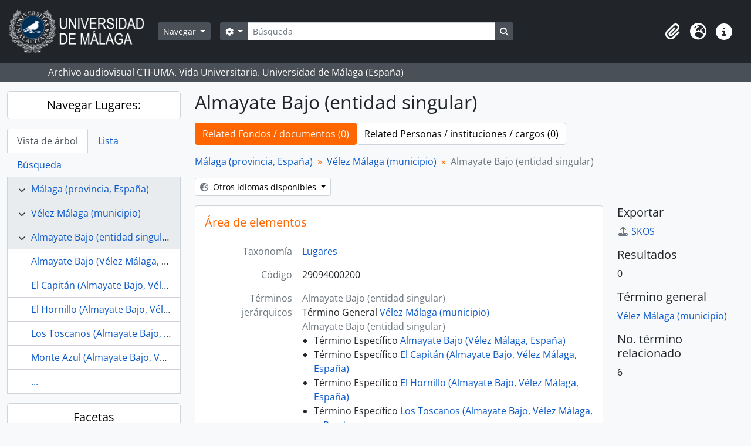

--- FILE ---
content_type: text/html; charset=utf-8
request_url: https://archivo.fotografico.uma.es/vida-universitaria/index.php/almayate-bajo-entidad-singular
body_size: 35814
content:
<!DOCTYPE html>
<html lang="es" dir="ltr">
  <head>
    <meta charset="utf-8">
    <meta name="viewport" content="width=device-width, initial-scale=1">
    <title>Term browse - Almayate Bajo (entidad singular) - ARCHIVO UMA</title>
        <link rel="shortcut icon" href="/vida-universitaria/favicon.ico">
    <script defer src="/dist/js/vendor.bundle.1697f26639ee588df9ee.js"></script><script defer src="/dist/js/arDominionB5Plugin.bundle.0ac68e6c1a63c312687f.js"></script><link href="/dist/css/arDominionB5Plugin.bundle.33b8488ae3d60e127786.css" rel="stylesheet">
      </head>
  <body class="d-flex flex-column min-vh-100 term index">
        <div class="visually-hidden-focusable p-3 border-bottom">
  <a class="btn btn-sm btn-secondary" href="#main-column">
    Skip to main content  </a>
</div>
    



<header id="top-bar" class="navbar navbar-expand-lg navbar-dark bg-dark" role="navigation" aria-label="Main navigation">
  <div class="container-fluid">
          <a class="navbar-brand d-flex flex-wrap flex-lg-nowrap align-items-center py-0 me-0" href="/vida-universitaria/index.php/" title="Inicio" rel="home">
                  <img alt="AtoM logo" class="d-inline-block my-2 me-3" height="75" src="/vida-universitaria/plugins/arDominionB5Plugin/images/logo.png" />                      </a>
        <button class="navbar-toggler atom-btn-secondary my-2 me-1 px-1" type="button" data-bs-toggle="collapse" data-bs-target="#navbar-content" aria-controls="navbar-content" aria-expanded="false">
      <i 
        class="fas fa-2x fa-fw fa-bars" 
        data-bs-toggle="tooltip"
        data-bs-placement="bottom"
        title="Toggle navigation"
        aria-hidden="true">
      </i>
      <span class="visually-hidden">Toggle navigation</span>
    </button>
    <div class="collapse navbar-collapse flex-wrap justify-content-end me-1" id="navbar-content">
      <div class="d-flex flex-wrap flex-lg-nowrap flex-grow-1">
        <div class="dropdown my-2 me-3">
  <button class="btn btn-sm atom-btn-secondary dropdown-toggle" type="button" id="browse-menu" data-bs-toggle="dropdown" aria-expanded="false">
    Navegar  </button>
  <ul class="dropdown-menu mt-2" aria-labelledby="browse-menu">
    <li>
      <h6 class="dropdown-header">
        Navegar      </h6>
    </li>
                  <li id="node_home">
          <a class="dropdown-item" href="/vida-universitaria/index.php/" title="INICIO">INICIO</a>        </li>
                        <li id="node_browseInformationObjects">
          <a class="dropdown-item" href="/vida-universitaria/index.php/informationobject/browse" title="Fondos / colecciones">Fondos / colecciones</a>        </li>
                        <li id="node_BrowseDocuments">
          <a class="dropdown-item" href="/vida-universitaria/index.php/informationobject/browse?sort=startDate&amp;sq0=&amp;sf0=&amp;collection=%2Fvida-universitaria%2Findex.php%2Funiversidad-de-malaga-imagenes-de-la-vida-universitaria-1972&amp;levels=747452&amp;findingAidStatus=&amp;topLod=0&amp;rangeType=inclusive&amp;sortDir=desc" title="Reportajes UMA. 1988-">Reportajes UMA. 1988-</a>        </li>
                        <li id="node_browseActors">
          <a class="dropdown-item" href="/vida-universitaria/index.php/actor/browse" title="Personas / instituciones / cargos">Personas / instituciones / cargos</a>        </li>
                        <li id="node_AdvancedSearchDocuments">
          <a class="dropdown-item" href="/vida-universitaria/index.php/informationobject/browse?view=card&amp;collection=830&amp;sortDir=asc&amp;sort=identifier&amp;showAdvanced=1&amp;topLod=0&amp;onlyMedia=1" title="Búsqueda en documentos UMA">Búsqueda en documentos UMA</a>        </li>
                        <li id="node_AdvancedSearchActors">
          <a class="dropdown-item" href="/vida-universitaria/index.php/actor/browse?sortDir=desc&amp;sort=lastUpdated&amp;showAdvanced=1&amp;topLod=0" title="Búsqueda en autoridades">Búsqueda en autoridades</a>        </li>
                        <li id="node_browseRepositories">
          <a class="dropdown-item" href="/vida-universitaria/index.php/repository/browse" title="Archivos">Archivos</a>        </li>
                        <li id="node_browseFunctions">
          <a class="dropdown-item" href="/vida-universitaria/index.php/function/browse" title="Funciones">Funciones</a>        </li>
                        <li id="node_browseSubjects">
          <a class="dropdown-item" href="/vida-universitaria/index.php/taxonomy/index/id/35" title="Materias">Materias</a>        </li>
                        <li id="node_browsePlaces">
          <a class="dropdown-item" href="/vida-universitaria/index.php/taxonomy/index/id/42" title="Lugares">Lugares</a>        </li>
                        <li id="node_browseDigitalObjects">
          <a class="dropdown-item" href="/vida-universitaria/index.php/informationobject/browse?view=card&amp;onlyMedia=1&amp;topLod=0" title="Objetos digitales">Objetos digitales</a>        </li>
                        <li id="node_SiteMap">
          <a class="dropdown-item" href="/vida-universitaria/index.php/ClassificationTableUMA" title="MAPA WEB - Vida Universitaria">MAPA WEB - Vida Universitaria</a>        </li>
            </ul>
</div>
        <form
  id="search-box"
  class="d-flex flex-grow-1 my-2"
  role="search"
  action="/vida-universitaria/index.php/informationobject/browse">
  <h2 class="visually-hidden">Búsqueda</h2>
  <input type="hidden" name="topLod" value="0">
  <input type="hidden" name="sort" value="relevance">
  <div class="input-group flex-nowrap">
    <button
      id="search-box-options"
      class="btn btn-sm atom-btn-secondary dropdown-toggle"
      type="button"
      data-bs-toggle="dropdown"
      data-bs-auto-close="outside"
      aria-expanded="false">
      <i class="fas fa-cog" aria-hidden="true"></i>
      <span class="visually-hidden">Search options</span>
    </button>
    <div class="dropdown-menu mt-2" aria-labelledby="search-box-options">
              <div class="px-3 py-2">
          <div class="form-check">
            <input
              class="form-check-input"
              type="radio"
              name="repos"
              id="search-realm-global"
              checked
              value>
            <label class="form-check-label" for="search-realm-global">
              Búsqueda global            </label>
          </div>
                            </div>
        <div class="dropdown-divider"></div>
            <a class="dropdown-item" href="/vida-universitaria/index.php/informationobject/browse?showAdvanced=1&topLod=0">
        Búsqueda avanzada      </a>
    </div>
    <input
      id="search-box-input"
      class="form-control form-control-sm dropdown-toggle"
      type="search"
      name="query"
      autocomplete="off"
      value=""
      placeholder="Búsqueda"
      data-url="/vida-universitaria/index.php/search/autocomplete"
      data-bs-toggle="dropdown"
      aria-label="Búsqueda"
      aria-expanded="false">
    <ul id="search-box-results" class="dropdown-menu mt-2" aria-labelledby="search-box-input"></ul>
    <button class="btn btn-sm atom-btn-secondary" type="submit">
      <i class="fas fa-search" aria-hidden="true"></i>
      <span class="visually-hidden">Search in browse page</span>
    </button>
  </div>
</form>
      </div>
      <div class="d-flex flex-nowrap flex-column flex-lg-row align-items-strech align-items-lg-center">
        <ul class="navbar-nav mx-lg-2">
                    <li class="nav-item dropdown d-flex flex-column">
  <a
    class="nav-link dropdown-toggle d-flex align-items-center p-0"
    href="#"
    id="clipboard-menu"
    role="button"
    data-bs-toggle="dropdown"
    aria-expanded="false"
    data-total-count-label="registros añadidos"
    data-alert-close="Cerrar"
    data-load-alert-message="There was an error loading the clipboard content."
    data-export-alert-message="The clipboard is empty for this entity type."
    data-export-check-url="/vida-universitaria/index.php/clipboard/exportCheck"
    data-delete-alert-message="Nota: los elementos del portapapeles no seleccionados en esta página se eliminarán del portapapeles cuando se actualice la página. Puede volver a seleccionarlos ahora o recargar la página para eliminarlos por completo. El uso de los botones de ordenación o de vista previa de impresión también provocará una recarga de la página - así que ¡se perderá todo lo que no esté seleccionado en ese momento!">
    <i
      class="fas fa-2x fa-fw fa-paperclip px-0 px-lg-2 py-2"
      data-bs-toggle="tooltip"
      data-bs-placement="bottom"
      data-bs-custom-class="d-none d-lg-block"
      title=""
      aria-hidden="true">
    </i>
    <span class="d-lg-none mx-1" aria-hidden="true">
          </span>
    <span class="visually-hidden">
          </span>
  </a>
  <ul class="dropdown-menu dropdown-menu-end mb-2" aria-labelledby="clipboard-menu">
    <li>
      <h6 class="dropdown-header">
              </h6>
    </li>
    <li class="text-muted text-nowrap px-3 pb-2">
      <span
        id="counts-block"
        data-information-object-label="Fondos / documentos"
        data-actor-object-label="Personas / instituciones / cargos"
        data-repository-object-label="Archivo">
      </span>
    </li>
                  <li id="node_clearClipboard">
          <a class="dropdown-item" href="/vida-universitaria/index.php/" title="Clear selections">Clear selections</a>        </li>
                        <li id="node_goToClipboard">
          <a class="dropdown-item" href="/vida-universitaria/index.php/clipboard/view" title="Go to clipboard">Go to clipboard</a>        </li>
                        <li id="node_loadClipboard">
          <a class="dropdown-item" href="/vida-universitaria/index.php/clipboard/load" title="Load clipboard">Load clipboard</a>        </li>
                        <li id="node_saveClipboard">
          <a class="dropdown-item" href="/vida-universitaria/index.php/clipboard/save" title="Save clipboard">Save clipboard</a>        </li>
            </ul>
</li>
                      <li class="nav-item dropdown d-flex flex-column">
  <a
    class="nav-link dropdown-toggle d-flex align-items-center p-0"
    href="#"
    id="language-menu"
    role="button"
    data-bs-toggle="dropdown"
    aria-expanded="false">
    <i
      class="fas fa-2x fa-fw fa-globe-europe px-0 px-lg-2 py-2"
      data-bs-toggle="tooltip"
      data-bs-placement="bottom"
      data-bs-custom-class="d-none d-lg-block"
      title="Idioma"
      aria-hidden="true">
    </i>
    <span class="d-lg-none mx-1" aria-hidden="true">
      Idioma    </span>
    <span class="visually-hidden">
      Idioma    </span>  
  </a>
  <ul class="dropdown-menu dropdown-menu-end mb-2" aria-labelledby="language-menu">
    <li>
      <h6 class="dropdown-header">
        Idioma      </h6>
    </li>
          <li>
        <a class="dropdown-item" href="/vida-universitaria/index.php/almayate-bajo-entidad-singular?sf_culture=en&amp;sort=lastUpdated&amp;sortDir=desc&amp;listLimit=15" title="English">English</a>      </li>
          <li>
        <a class="dropdown-item" href="/vida-universitaria/index.php/almayate-bajo-entidad-singular?sf_culture=es&amp;sort=lastUpdated&amp;sortDir=desc&amp;listLimit=15" title="Español">Español</a>      </li>
      </ul>
</li>
                    <li class="nav-item dropdown d-flex flex-column">
  <a
    class="nav-link dropdown-toggle d-flex align-items-center p-0"
    href="#"
    id="quick-links-menu"
    role="button"
    data-bs-toggle="dropdown"
    aria-expanded="false">
    <i
      class="fas fa-2x fa-fw fa-info-circle px-0 px-lg-2 py-2"
      data-bs-toggle="tooltip"
      data-bs-placement="bottom"
      data-bs-custom-class="d-none d-lg-block"
      title="Enlaces rápidos"
      aria-hidden="true">
    </i>
    <span class="d-lg-none mx-1" aria-hidden="true">
      Enlaces rápidos    </span> 
    <span class="visually-hidden">
      Enlaces rápidos    </span>
  </a>
  <ul class="dropdown-menu dropdown-menu-end mb-2" aria-labelledby="quick-links-menu">
    <li>
      <h6 class="dropdown-header">
        Enlaces rápidos      </h6>
    </li>
                  <li id="node_help">
          <a class="dropdown-item" href="http://ica-atom.org/doc/index.php?title=User_manual" title="ayuda">ayuda</a>        </li>
            </ul>
</li>
        </ul>
              </div>
    </div>
  </div>
</header>

  <div class="bg-secondary text-white">
    <div class="container-xl py-1">
      Archivo audiovisual  CTI-UMA. Vida Universitaria. Universidad de Málaga (España)    </div>
  </div>
    
<div id="wrapper" class="container-xxl pt-3 flex-grow-1">
            <div class="row">
    <div id="sidebar" class="col-md-3">
      
  
  
<h2 class="d-grid">
  <button
    class="btn btn-lg atom-btn-white text-wrap"
    type="button"
    data-bs-toggle="collapse"
    data-bs-target="#collapse-treeview"
    aria-expanded="true"
    aria-controls="collapse-treeview">
    Navegar Lugares:  </button>
</h2>

<div class="collapse show" id="collapse-treeview">

      <ul class="nav nav-tabs border-0" id="treeview-menu" role="tablist">

      <li class="nav-item" role="presentation">
        <button
          class="nav-link active"
          id="treeview-tab"
          data-bs-toggle="tab"
          data-bs-target="#treeview"
          type="button"
          role="tab"
          aria-controls="treeview"
          aria-selected="true">
          Vista de árbol        </button>
      </li>

      <li class="nav-item" role="presentation">
        <button
          class="nav-link"
          id="treeview-list-tab"
          data-bs-toggle="tab"
          data-bs-target="#treeview-list"
          type="button"
          role="tab"
          aria-controls="treeview-list"
          aria-selected="true">
          Lista        </button>
      </li>

      <li class="nav-item" role="presentation">
        <button
          class="nav-link"
          id="treeview-search-tab"
          data-bs-toggle="tab"
          data-bs-target="#treeview-search"
          type="button"
          role="tab"
          aria-controls="treeview-search"
          aria-selected="true">
          Búsqueda        </button>
      </li>

    </ul>
  
  <div class="tab-content mb-3" id="treeview-content">

    <div class="tab-pane fade show active" id="treeview" role="tabpanel" aria-labelledby="treeview-tab" data-current-id="469" data-browser="false">

      <ul class="list-group rounded-0">

                                                  <li class="list-group-item ancestor" data-xhr-location="/vida-universitaria/index.php/m-alaga-provincia/term/treeView" data-content="Málaga (provincia, España)"><i class="arrow" aria-hidden="true"></i><span class="text text-truncate"><a href="/vida-universitaria/index.php/m-alaga-provincia" title="Málaga (provincia, España)">Málaga (provincia, España)</a></span></li>                            <li class="list-group-item ancestor" data-xhr-location="/vida-universitaria/index.php/v-elez-m-alaga/term/treeView" data-content="Vélez Málaga (municipio)"><i class="arrow" aria-hidden="true"></i><span class="text text-truncate"><a href="/vida-universitaria/index.php/v-elez-m-alaga" title="Vélez Málaga (municipio)">Vélez Málaga (municipio)</a></span></li>        
        
        <li class="list-group-item ancestor active" data-xhr-location="/vida-universitaria/index.php/almayate-bajo-entidad-singular/term/treeView" data-content="Almayate Bajo (entidad singular)"><i class="arrow" aria-hidden="true"></i><span class="text text-truncate"><a href="/vida-universitaria/index.php/almayate-bajo-entidad-singular" title="Almayate Bajo (entidad singular)">Almayate Bajo (entidad singular)</a></span></li>
        
                      <li class="list-group-item" data-xhr-location="/vida-universitaria/index.php/almayate-bajo-v-elez-m-alaga/term/treeView" data-content="Almayate Bajo (Vélez Málaga, España)"><span class="text text-truncate"><a href="/vida-universitaria/index.php/almayate-bajo-v-elez-m-alaga" title="Almayate Bajo (Vélez Málaga, España)">Almayate Bajo (Vélez Málaga, España)</a></span></li>                      <li class="list-group-item" data-xhr-location="/vida-universitaria/index.php/el-capit-almayate-bajo-v-elez-m-alaga/term/treeView" data-content="El Capitán (Almayate Bajo, Vélez Málaga, España)"><span class="text text-truncate"><a href="/vida-universitaria/index.php/el-capit-almayate-bajo-v-elez-m-alaga" title="El Capitán (Almayate Bajo, Vélez Málaga, España)">El Capitán (Almayate Bajo, Vélez Málaga, España)</a></span></li>                      <li class="list-group-item" data-xhr-location="/vida-universitaria/index.php/el-hornillo-almayate-bajo-v-elez-m-alaga/term/treeView" data-content="El Hornillo (Almayate Bajo, Vélez Málaga, España)"><span class="text text-truncate"><a href="/vida-universitaria/index.php/el-hornillo-almayate-bajo-v-elez-m-alaga" title="El Hornillo (Almayate Bajo, Vélez Málaga, España)">El Hornillo (Almayate Bajo, Vélez Málaga, España)</a></span></li>                      <li class="list-group-item" data-xhr-location="/vida-universitaria/index.php/los-toscanos-almayate-bajo-v-elez-m-alaga/term/treeView" data-content="Los Toscanos (Almayate Bajo, Vélez Málaga, España)"><span class="text text-truncate"><a href="/vida-universitaria/index.php/los-toscanos-almayate-bajo-v-elez-m-alaga" title="Los Toscanos (Almayate Bajo, Vélez Málaga, España)">Los Toscanos (Almayate Bajo, Vélez Málaga, España)</a></span></li>                      <li class="list-group-item" data-xhr-location="/vida-universitaria/index.php/monte-azul-almayate-bajo-v-elez-m-alaga/term/treeView" data-content="Monte Azul (Almayate Bajo, Vélez Málaga, España)"><span class="text text-truncate"><a href="/vida-universitaria/index.php/monte-azul-almayate-bajo-v-elez-m-alaga" title="Monte Azul (Almayate Bajo, Vélez Málaga, España)">Monte Azul (Almayate Bajo, Vélez Málaga, España)</a></span></li>          
                                <li class="list-group-item more" data-xhr-location="/vida-universitaria/index.php/monte-azul-almayate-bajo-v-elez-m-alaga/term/treeView" data-content=""><span class="text text-truncate"><a href="#">...</a></span></li>          
        
      </ul>

    </div>

    
      <div class="tab-pane fade" id="treeview-list" role="tabpanel" aria-labelledby="treeview-list-tab" data-error="List error.">

                  <div class="list-group list-group-flush rounded-0 border">
                          
                            
              <a class="list-group-item list-group-item-action text-truncate" href="/vida-universitaria/index.php/ac-malaga-palacio-hotel-malaga-espana" title="AC Málaga Palacio (hotel, Málaga, España)">AC Málaga Palacio (hotel, Málaga, España)</a>                          
                            
              <a class="list-group-item list-group-item-action text-truncate" href="/vida-universitaria/index.php/acera-de-la-marina-m-alaga" title="Acera de la Marina (Málaga, España)">Acera de la Marina (Málaga, España)</a>                          
                            
              <a class="list-group-item list-group-item-action text-truncate" href="/vida-universitaria/index.php/aeropuerto-de-malaga-costa-del-sol-malaga-espana" title="Aeropuerto de Málaga-Costa del Sol (Málaga, España)">Aeropuerto de Málaga-Costa del Sol (Málaga, España)</a>                          
                            
              <a class="list-group-item list-group-item-action text-truncate" href="/vida-universitaria/index.php/alameda-barcelo-malaga-espana" title="Alameda Barceló (Málaga, España)">Alameda Barceló (Málaga, España)</a>                          
                            
              <a class="list-group-item list-group-item-action text-truncate" href="/vida-universitaria/index.php/alameda-de-capuchinos-malaga-espana" title="Alameda de Capuchinos (Málaga, España)">Alameda de Capuchinos (Málaga, España)</a>                          
                            
              <a class="list-group-item list-group-item-action text-truncate" href="/vida-universitaria/index.php/6dYq" title="Alameda Principal (Málaga, España)">Alameda Principal (Málaga, España)</a>                          
                            
              <a class="list-group-item list-group-item-action text-truncate" href="/vida-universitaria/index.php/alcazaba-de-almeria-espana" title="Alcazaba (Almería, España)">Alcazaba (Almería, España)</a>                          
                            
              <a class="list-group-item list-group-item-action text-truncate" href="/vida-universitaria/index.php/alcazaba-de-m-alaga" title="Alcazaba de Málaga (España)">Alcazaba de Málaga (España)</a>                          
                            
              <a class="list-group-item list-group-item-action text-truncate" href="/vida-universitaria/index.php/aldea-baja-triana-v-elez-m-alaga" title="Aldea Baja (Triana, Vélez Málaga, España)">Aldea Baja (Triana, Vélez Málaga, España)</a>                          
                            
              <a class="list-group-item list-group-item-action text-truncate" href="/vida-universitaria/index.php/algarrobo-costa-malaga-espana" title="Algarrobo-Costa (Málaga, España)">Algarrobo-Costa (Málaga, España)</a>                          
                            
              <a class="list-group-item list-group-item-action text-truncate" href="/vida-universitaria/index.php/almayate-alto-entidad-singular" title="Almayate Alto (entidad singular)">Almayate Alto (entidad singular)</a>                          
                            
              <a class="list-group-item list-group-item-action text-truncate" href="/vida-universitaria/index.php/almayate-entidad-singular" title="Almayate Alto (Vélez Málaga, España)">Almayate Alto (Vélez Málaga, España)</a>                          
                            
              <a class="list-group-item list-group-item-action text-truncate" href="/vida-universitaria/index.php/almayate-bajo-entidad-singular" title="Almayate Bajo (entidad singular)">Almayate Bajo (entidad singular)</a>                          
                            
              <a class="list-group-item list-group-item-action text-truncate" href="/vida-universitaria/index.php/almayate-bajo-v-elez-m-alaga" title="Almayate Bajo (Vélez Málaga, España)">Almayate Bajo (Vélez Málaga, España)</a>                          
                            
              <a class="list-group-item list-group-item-action text-truncate" href="/vida-universitaria/index.php/almeria-provincia" title="Almería (España)">Almería (España)</a>                      </div>

                      <nav aria-label="Pagination" class="p-2 bg-white border border-top-0">

              <p class="text-center mb-1 small result-count">
                Resultados 1 a 15 de 449              </p>

              <ul class="pagination pagination-sm justify-content-center mb-2">
                <li class="page-item disabled previous">
                  <a class="page-link" href="#" tabindex="-1" aria-disabled="true">Previa</a>
                </li>
                <li class="page-item next">
                  <a class="page-link" href="/vida-universitaria/index.php/almayate-bajo-entidad-singular?listPage=2&amp;sort=lastUpdated&amp;sortDir=desc&amp;listLimit=15" title="Siguiente">Siguiente</a>                </li>
              </ul>

            </nav>
          
        
      </div>

      <div class="tab-pane fade" id="treeview-search" role="tabpanel" aria-labelledby="treeview-search-tab">

        <form method="get" role="search" class="p-2 bg-white border" action="/vida-universitaria/index.php/places" data-error="Search error." data-not-found="No se han encontrado resultados." aria-label="Lugares">
          <div class="input-group">
            <button class="btn atom-btn-white dropdown-toggle" type="button" id="treeview-search-settings" data-bs-toggle="dropdown" data-bs-auto-close="outside" aria-expanded="false">
              <i aria-hidden="true" class="fas fa-cog"></i>
              <span class="visually-hidden">Search options</span>
            </button>
            <div class="dropdown-menu mt-2" aria-labelledby="treeview-search-settings">
              <div class="px-3 py-2">
                <div class="form-check">
                  <input class="form-check-input" type="radio" name="queryField" id="treeview-search-query-field-1" value="All labels" checked>
                  <label class="form-check-label" for="treeview-search-query-field-1">
                    Todos los términos                  </label>
                </div>
                <div class="form-check">
                  <input class="form-check-input" type="radio" name="queryField" id="treeview-search-query-field-2" value="Preferred label">
                  <label class="form-check-label" for="treeview-search-query-field-2">
                    Etiqueta Preferida                  </label>
                </div>
                <div class="form-check">
                  <input class="form-check-input" type="radio" name="queryField" id="treeview-search-query-field-3" value="\'Use for\' labels">
                  <label class="form-check-label" for="treeview-search-query-field-3">
                    'Usado por' términos                  </label>
                </div>
              </div>
            </div>
            <input type="text" name="query" class="form-control" aria-label="Busca Lugares" placeholder="Busca lugares" required>
            <button class="btn atom-btn-white" type="submit" id="treeview-search-submit-button" aria-label="Búsqueda">
              <i aria-hidden="true" class="fas fa-search"></i>
              <span class="visually-hidden">Búsqueda</span>
            </button>
          </div>
        </form>

      </div>

    
  </div>

</div>

  <h2 class="d-grid">
    <button
      class="btn btn-lg atom-btn-white collapsed text-wrap"
      type="button"
      data-bs-toggle="collapse"
      data-bs-target="#collapse-aggregations"
      aria-expanded="false"
      aria-controls="collapse-aggregations">
      Facetas    </button>
  </h2>

  <div class="collapse" id="collapse-aggregations">

      
    
                
                
                
  </div>


    </div>
    <div id="main-column" role="main" class="col-md-9">
      
  <h1>Almayate Bajo (entidad singular)</h1>

  <nav>
  <ul class="nav nav-pills mb-3 d-flex gap-2">
                            <li class="nav-item">
              <a class="btn atom-btn-white active-primary text-wrap active" href="#">Related Fondos / documentos (0)</a>
          </li>
            <li class="nav-item">
              <a class="btn atom-btn-white active-primary text-wrap" href="#">Related Personas / instituciones / cargos (0)</a>
          </li>
  </ul>
</nav>

  
      <nav aria-label="breadcrumb" id="breadcrumb">
  <ol class="breadcrumb">
                                      <li class="breadcrumb-item">
            <a href="/vida-universitaria/index.php/m-alaga-provincia" title="Málaga (provincia, España)">Málaga (provincia, España)</a>          </li>
                                          <li class="breadcrumb-item">
            <a href="/vida-universitaria/index.php/v-elez-m-alaga" title="Vélez Málaga (municipio)">Vélez Málaga (municipio)</a>          </li>
                                          <li class="breadcrumb-item active" aria-current="page">
            Almayate Bajo (entidad singular)          </li>
                    </ol>
</nav>
  
  <div class="dropdown d-inline-block mb-3 translation-links">
  <button class="btn btn-sm atom-btn-white dropdown-toggle" type="button" id="translation-links-button" data-bs-toggle="dropdown" aria-expanded="false">
    <i class="fas fa-globe-europe me-1" aria-hidden="true"></i>
    Otros idiomas disponibles  </button>
  <ul class="dropdown-menu mt-2" aria-labelledby="translation-links-button">
      </ul>
</div>

      <div class="row">
        <div class="col-md-9">
                    
  <div id="content">
    <h2 class="h5 mb-0 atom-section-header"><div class="d-flex p-3 border-bottom text-primary">Área de elementos</div></h2>
    <div class="field text-break row g-0"><h3 class="h6 lh-base m-0 text-muted col-3 border-end text-end p-2">Taxonomía</h3><div class="col-9 p-2"><a href="/vida-universitaria/index.php/places" title="Lugares">Lugares</a></div></div>
<div class="field row g-0">
  <h3 class="h6 lh-base m-0 text-muted col-3 border-end text-end p-2">Código</h3>  <div class="col-9 p-2">
    29094000200      </div>
</div>

<div class="field text-break row g-0"><h3 class="h6 lh-base m-0 text-muted col-3 border-end text-end p-2">Nota(s) sobre el alcance</h3><div class="col-9 p-2"><ul class="m-0 ms-1 ps-3"></ul></div></div>
<div class="field text-break row g-0"><h3 class="h6 lh-base m-0 text-muted col-3 border-end text-end p-2">Nota(s) sobre el origen</h3><div class="col-9 p-2"><ul class="m-0 ms-1 ps-3"></ul></div></div>
<div class="field text-break row g-0"><h3 class="h6 lh-base m-0 text-muted col-3 border-end text-end p-2">Mostrar nota(s)</h3><div class="col-9 p-2"><ul class="m-0 ms-1 ps-3"></ul></div></div>
<div class="field row g-0">
  <h3 class="h6 lh-base m-0 text-muted col-3 border-end text-end p-2">Términos jerárquicos</h3>  <div class="col-9 p-2">
          <div class="field text-break d-flex flex-wrap"><h4 class="h6 lh-base m-0 text-muted me-2">Almayate Bajo (entidad singular)</h4><div>Término General <a href="/vida-universitaria/index.php/v-elez-m-alaga" title="Vélez Málaga (municipio)">Vélez Málaga (municipio)</a></div></div>    
    <div class="field text-break d-flex flex-wrap"><h4 class="h6 lh-base m-0 text-muted me-2">Almayate Bajo (entidad singular)</h4><div><ul class="m-0 ms-1 ps-3"><li>Término Específico <a href="/vida-universitaria/index.php/almayate-bajo-v-elez-m-alaga" title="Almayate Bajo (Vélez Málaga, España)">Almayate Bajo (Vélez Málaga, España)</a></li><li>Término Específico <a href="/vida-universitaria/index.php/el-capit-almayate-bajo-v-elez-m-alaga" title="El Capitán (Almayate Bajo, Vélez Málaga, España)">El Capitán (Almayate Bajo, Vélez Málaga, España)</a></li><li>Término Específico <a href="/vida-universitaria/index.php/el-hornillo-almayate-bajo-v-elez-m-alaga" title="El Hornillo (Almayate Bajo, Vélez Málaga, España)">El Hornillo (Almayate Bajo, Vélez Málaga, España)</a></li><li>Término Específico <a href="/vida-universitaria/index.php/los-toscanos-almayate-bajo-v-elez-m-alaga" title="Los Toscanos (Almayate Bajo, Vélez Málaga, España)">Los Toscanos (Almayate Bajo, Vélez Málaga, España)</a></li><li>Término Específico <a href="/vida-universitaria/index.php/monte-azul-almayate-bajo-v-elez-m-alaga" title="Monte Azul (Almayate Bajo, Vélez Málaga, España)">Monte Azul (Almayate Bajo, Vélez Málaga, España)</a></li><li>Término Específico <a href="/vida-universitaria/index.php/tajo-del-pinto-almayate-bajo-v-elez-m-alaga" title="Tajo del Pinto (Almayate Bajo, Vélez Málaga, España)">Tajo del Pinto (Almayate Bajo, Vélez Málaga, España)</a></li></ul></div></div>  </div>
</div>

<div class="field row g-0">
  <h3 class="h6 lh-base m-0 text-muted col-3 border-end text-end p-2">Términos equivalentes</h3>  <div class="col-9 p-2">
    <div class="field text-break d-flex flex-wrap"><h4 class="h6 lh-base m-0 text-muted me-2">Almayate Bajo (entidad singular)</h4><div><ul class="m-0 ms-1 ps-3"></ul></div></div>  </div>
</div>


<div class="field row g-0">
  <h3 class="h6 lh-base m-0 text-muted col-3 border-end text-end p-2">Términos asociados</h3>  <div class="col-9 p-2">
    <div class="field text-break d-flex flex-wrap"><h4 class="h6 lh-base m-0 text-muted me-2">Almayate Bajo (entidad singular)</h4><div><ul class="m-0 ms-1 ps-3"></ul></div></div>  </div>
</div>
  </div>

  
      <h1>
      0 Fondos / documentos resultados para Almayate Bajo (entidad singular)    </h1>

    <div class="d-flex flex-wrap gap-2">
      

      <div class="d-flex flex-wrap gap-2 ms-auto mb-3">
        
<div class="dropdown d-inline-block">
  <button class="btn btn-sm atom-btn-white dropdown-toggle text-wrap" type="button" id="sort-button" data-bs-toggle="dropdown" aria-expanded="false">
    Ordenar: Fecha de modificación  </button>
  <ul class="dropdown-menu dropdown-menu-end mt-2" aria-labelledby="sort-button">
          <li>
        <a
          href="/vida-universitaria/index.php/almayate-bajo-entidad-singular?sort=lastUpdated&sortDir=desc&listLimit=15"
          class="dropdown-item active">
          Fecha de modificación        </a>
      </li>
          <li>
        <a
          href="/vida-universitaria/index.php/almayate-bajo-entidad-singular?sort=alphabetic&sortDir=desc&listLimit=15"
          class="dropdown-item">
          Título        </a>
      </li>
          <li>
        <a
          href="/vida-universitaria/index.php/almayate-bajo-entidad-singular?sort=referenceCode&sortDir=desc&listLimit=15"
          class="dropdown-item">
          Código de referencia        </a>
      </li>
          <li>
        <a
          href="/vida-universitaria/index.php/almayate-bajo-entidad-singular?sort=date&sortDir=desc&listLimit=15"
          class="dropdown-item">
          Fecha de inicio        </a>
      </li>
      </ul>
</div>


<div class="dropdown d-inline-block">
  <button class="btn btn-sm atom-btn-white dropdown-toggle text-wrap" type="button" id="sortDir-button" data-bs-toggle="dropdown" aria-expanded="false">
    Dirección: Descendente  </button>
  <ul class="dropdown-menu dropdown-menu-end mt-2" aria-labelledby="sortDir-button">
          <li>
        <a
          href="/vida-universitaria/index.php/almayate-bajo-entidad-singular?sortDir=asc&sort=lastUpdated&listLimit=15"
          class="dropdown-item">
          Ascendente        </a>
      </li>
          <li>
        <a
          href="/vida-universitaria/index.php/almayate-bajo-entidad-singular?sortDir=desc&sort=lastUpdated&listLimit=15"
          class="dropdown-item active">
          Descendente        </a>
      </li>
      </ul>
</div>
      </div>
    </div>

    <div id="content">
      
      
  <div class="p-3">
    No pudimos encontrar ningún resultado para tu búsqueda.  </div>

    </div>
  
                        </div>
        <div id="context-menu" class="col-md-3">
          
  <nav>

    
  
  <h4 class="h5 mb-2">Exportar</h4>
  <ul class="list-unstyled">
    <li>
      <a class="atom-icon-link" href="/vida-universitaria/index.php/almayate-bajo-entidad-singular;skos">
        <i class="fas fa-fw fa-upload me-1" aria-hidden="true">
        </i>SKOS      </a>
    </li>
  </ul>


          <h4 class="h5 mb-2">Resultados</h4>
<ul class="list-unstyled">
  <li>0</li>
</ul>

  <h4 class="h5 mb-2">Término general</h4>
  <ul class="list-unstyled">
    <li><a href="/vida-universitaria/index.php/v-elez-m-alaga" title="Vélez Málaga (municipio)">Vélez Málaga (municipio)</a></li>
  </ul>

<h4 class="h5 mb-2">No. término relacionado</h4>
<ul class="list-unstyled">
  <li>6</li>
</ul>

    
  </nav>

        </div>
      </div>
    </div>
  </div>
</div>

        <footer>

  
  
  <div id="print-date">
    Imprimido: 2026-01-22  </div>

  <div id="js-i18n">
    <div id="read-more-less-links"
      data-read-more-text="Read more" 
      data-read-less-text="Read less">
    </div>
  </div>

</footer>

  </body>
</html>
